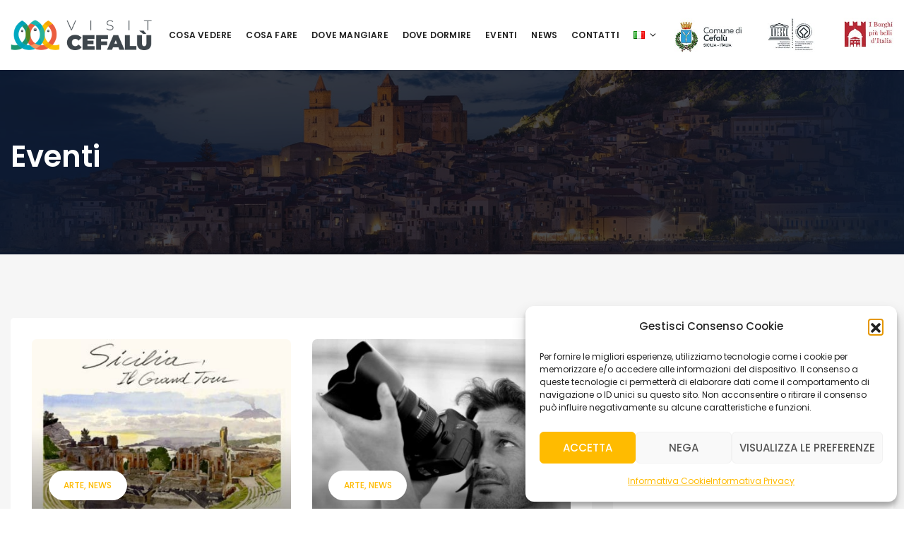

--- FILE ---
content_type: text/html; charset=utf-8
request_url: https://www.google.com/recaptcha/api2/anchor?ar=1&k=6LdvKx0oAAAAAK4bkVMSlVB8dUmQJS7vwgXvcvf-&co=aHR0cHM6Ly93d3cudmlzaXRjZWZhbHUuY29tOjQ0Mw..&hl=en&v=PoyoqOPhxBO7pBk68S4YbpHZ&size=invisible&anchor-ms=20000&execute-ms=30000&cb=clyz26rg7dr3
body_size: 48688
content:
<!DOCTYPE HTML><html dir="ltr" lang="en"><head><meta http-equiv="Content-Type" content="text/html; charset=UTF-8">
<meta http-equiv="X-UA-Compatible" content="IE=edge">
<title>reCAPTCHA</title>
<style type="text/css">
/* cyrillic-ext */
@font-face {
  font-family: 'Roboto';
  font-style: normal;
  font-weight: 400;
  font-stretch: 100%;
  src: url(//fonts.gstatic.com/s/roboto/v48/KFO7CnqEu92Fr1ME7kSn66aGLdTylUAMa3GUBHMdazTgWw.woff2) format('woff2');
  unicode-range: U+0460-052F, U+1C80-1C8A, U+20B4, U+2DE0-2DFF, U+A640-A69F, U+FE2E-FE2F;
}
/* cyrillic */
@font-face {
  font-family: 'Roboto';
  font-style: normal;
  font-weight: 400;
  font-stretch: 100%;
  src: url(//fonts.gstatic.com/s/roboto/v48/KFO7CnqEu92Fr1ME7kSn66aGLdTylUAMa3iUBHMdazTgWw.woff2) format('woff2');
  unicode-range: U+0301, U+0400-045F, U+0490-0491, U+04B0-04B1, U+2116;
}
/* greek-ext */
@font-face {
  font-family: 'Roboto';
  font-style: normal;
  font-weight: 400;
  font-stretch: 100%;
  src: url(//fonts.gstatic.com/s/roboto/v48/KFO7CnqEu92Fr1ME7kSn66aGLdTylUAMa3CUBHMdazTgWw.woff2) format('woff2');
  unicode-range: U+1F00-1FFF;
}
/* greek */
@font-face {
  font-family: 'Roboto';
  font-style: normal;
  font-weight: 400;
  font-stretch: 100%;
  src: url(//fonts.gstatic.com/s/roboto/v48/KFO7CnqEu92Fr1ME7kSn66aGLdTylUAMa3-UBHMdazTgWw.woff2) format('woff2');
  unicode-range: U+0370-0377, U+037A-037F, U+0384-038A, U+038C, U+038E-03A1, U+03A3-03FF;
}
/* math */
@font-face {
  font-family: 'Roboto';
  font-style: normal;
  font-weight: 400;
  font-stretch: 100%;
  src: url(//fonts.gstatic.com/s/roboto/v48/KFO7CnqEu92Fr1ME7kSn66aGLdTylUAMawCUBHMdazTgWw.woff2) format('woff2');
  unicode-range: U+0302-0303, U+0305, U+0307-0308, U+0310, U+0312, U+0315, U+031A, U+0326-0327, U+032C, U+032F-0330, U+0332-0333, U+0338, U+033A, U+0346, U+034D, U+0391-03A1, U+03A3-03A9, U+03B1-03C9, U+03D1, U+03D5-03D6, U+03F0-03F1, U+03F4-03F5, U+2016-2017, U+2034-2038, U+203C, U+2040, U+2043, U+2047, U+2050, U+2057, U+205F, U+2070-2071, U+2074-208E, U+2090-209C, U+20D0-20DC, U+20E1, U+20E5-20EF, U+2100-2112, U+2114-2115, U+2117-2121, U+2123-214F, U+2190, U+2192, U+2194-21AE, U+21B0-21E5, U+21F1-21F2, U+21F4-2211, U+2213-2214, U+2216-22FF, U+2308-230B, U+2310, U+2319, U+231C-2321, U+2336-237A, U+237C, U+2395, U+239B-23B7, U+23D0, U+23DC-23E1, U+2474-2475, U+25AF, U+25B3, U+25B7, U+25BD, U+25C1, U+25CA, U+25CC, U+25FB, U+266D-266F, U+27C0-27FF, U+2900-2AFF, U+2B0E-2B11, U+2B30-2B4C, U+2BFE, U+3030, U+FF5B, U+FF5D, U+1D400-1D7FF, U+1EE00-1EEFF;
}
/* symbols */
@font-face {
  font-family: 'Roboto';
  font-style: normal;
  font-weight: 400;
  font-stretch: 100%;
  src: url(//fonts.gstatic.com/s/roboto/v48/KFO7CnqEu92Fr1ME7kSn66aGLdTylUAMaxKUBHMdazTgWw.woff2) format('woff2');
  unicode-range: U+0001-000C, U+000E-001F, U+007F-009F, U+20DD-20E0, U+20E2-20E4, U+2150-218F, U+2190, U+2192, U+2194-2199, U+21AF, U+21E6-21F0, U+21F3, U+2218-2219, U+2299, U+22C4-22C6, U+2300-243F, U+2440-244A, U+2460-24FF, U+25A0-27BF, U+2800-28FF, U+2921-2922, U+2981, U+29BF, U+29EB, U+2B00-2BFF, U+4DC0-4DFF, U+FFF9-FFFB, U+10140-1018E, U+10190-1019C, U+101A0, U+101D0-101FD, U+102E0-102FB, U+10E60-10E7E, U+1D2C0-1D2D3, U+1D2E0-1D37F, U+1F000-1F0FF, U+1F100-1F1AD, U+1F1E6-1F1FF, U+1F30D-1F30F, U+1F315, U+1F31C, U+1F31E, U+1F320-1F32C, U+1F336, U+1F378, U+1F37D, U+1F382, U+1F393-1F39F, U+1F3A7-1F3A8, U+1F3AC-1F3AF, U+1F3C2, U+1F3C4-1F3C6, U+1F3CA-1F3CE, U+1F3D4-1F3E0, U+1F3ED, U+1F3F1-1F3F3, U+1F3F5-1F3F7, U+1F408, U+1F415, U+1F41F, U+1F426, U+1F43F, U+1F441-1F442, U+1F444, U+1F446-1F449, U+1F44C-1F44E, U+1F453, U+1F46A, U+1F47D, U+1F4A3, U+1F4B0, U+1F4B3, U+1F4B9, U+1F4BB, U+1F4BF, U+1F4C8-1F4CB, U+1F4D6, U+1F4DA, U+1F4DF, U+1F4E3-1F4E6, U+1F4EA-1F4ED, U+1F4F7, U+1F4F9-1F4FB, U+1F4FD-1F4FE, U+1F503, U+1F507-1F50B, U+1F50D, U+1F512-1F513, U+1F53E-1F54A, U+1F54F-1F5FA, U+1F610, U+1F650-1F67F, U+1F687, U+1F68D, U+1F691, U+1F694, U+1F698, U+1F6AD, U+1F6B2, U+1F6B9-1F6BA, U+1F6BC, U+1F6C6-1F6CF, U+1F6D3-1F6D7, U+1F6E0-1F6EA, U+1F6F0-1F6F3, U+1F6F7-1F6FC, U+1F700-1F7FF, U+1F800-1F80B, U+1F810-1F847, U+1F850-1F859, U+1F860-1F887, U+1F890-1F8AD, U+1F8B0-1F8BB, U+1F8C0-1F8C1, U+1F900-1F90B, U+1F93B, U+1F946, U+1F984, U+1F996, U+1F9E9, U+1FA00-1FA6F, U+1FA70-1FA7C, U+1FA80-1FA89, U+1FA8F-1FAC6, U+1FACE-1FADC, U+1FADF-1FAE9, U+1FAF0-1FAF8, U+1FB00-1FBFF;
}
/* vietnamese */
@font-face {
  font-family: 'Roboto';
  font-style: normal;
  font-weight: 400;
  font-stretch: 100%;
  src: url(//fonts.gstatic.com/s/roboto/v48/KFO7CnqEu92Fr1ME7kSn66aGLdTylUAMa3OUBHMdazTgWw.woff2) format('woff2');
  unicode-range: U+0102-0103, U+0110-0111, U+0128-0129, U+0168-0169, U+01A0-01A1, U+01AF-01B0, U+0300-0301, U+0303-0304, U+0308-0309, U+0323, U+0329, U+1EA0-1EF9, U+20AB;
}
/* latin-ext */
@font-face {
  font-family: 'Roboto';
  font-style: normal;
  font-weight: 400;
  font-stretch: 100%;
  src: url(//fonts.gstatic.com/s/roboto/v48/KFO7CnqEu92Fr1ME7kSn66aGLdTylUAMa3KUBHMdazTgWw.woff2) format('woff2');
  unicode-range: U+0100-02BA, U+02BD-02C5, U+02C7-02CC, U+02CE-02D7, U+02DD-02FF, U+0304, U+0308, U+0329, U+1D00-1DBF, U+1E00-1E9F, U+1EF2-1EFF, U+2020, U+20A0-20AB, U+20AD-20C0, U+2113, U+2C60-2C7F, U+A720-A7FF;
}
/* latin */
@font-face {
  font-family: 'Roboto';
  font-style: normal;
  font-weight: 400;
  font-stretch: 100%;
  src: url(//fonts.gstatic.com/s/roboto/v48/KFO7CnqEu92Fr1ME7kSn66aGLdTylUAMa3yUBHMdazQ.woff2) format('woff2');
  unicode-range: U+0000-00FF, U+0131, U+0152-0153, U+02BB-02BC, U+02C6, U+02DA, U+02DC, U+0304, U+0308, U+0329, U+2000-206F, U+20AC, U+2122, U+2191, U+2193, U+2212, U+2215, U+FEFF, U+FFFD;
}
/* cyrillic-ext */
@font-face {
  font-family: 'Roboto';
  font-style: normal;
  font-weight: 500;
  font-stretch: 100%;
  src: url(//fonts.gstatic.com/s/roboto/v48/KFO7CnqEu92Fr1ME7kSn66aGLdTylUAMa3GUBHMdazTgWw.woff2) format('woff2');
  unicode-range: U+0460-052F, U+1C80-1C8A, U+20B4, U+2DE0-2DFF, U+A640-A69F, U+FE2E-FE2F;
}
/* cyrillic */
@font-face {
  font-family: 'Roboto';
  font-style: normal;
  font-weight: 500;
  font-stretch: 100%;
  src: url(//fonts.gstatic.com/s/roboto/v48/KFO7CnqEu92Fr1ME7kSn66aGLdTylUAMa3iUBHMdazTgWw.woff2) format('woff2');
  unicode-range: U+0301, U+0400-045F, U+0490-0491, U+04B0-04B1, U+2116;
}
/* greek-ext */
@font-face {
  font-family: 'Roboto';
  font-style: normal;
  font-weight: 500;
  font-stretch: 100%;
  src: url(//fonts.gstatic.com/s/roboto/v48/KFO7CnqEu92Fr1ME7kSn66aGLdTylUAMa3CUBHMdazTgWw.woff2) format('woff2');
  unicode-range: U+1F00-1FFF;
}
/* greek */
@font-face {
  font-family: 'Roboto';
  font-style: normal;
  font-weight: 500;
  font-stretch: 100%;
  src: url(//fonts.gstatic.com/s/roboto/v48/KFO7CnqEu92Fr1ME7kSn66aGLdTylUAMa3-UBHMdazTgWw.woff2) format('woff2');
  unicode-range: U+0370-0377, U+037A-037F, U+0384-038A, U+038C, U+038E-03A1, U+03A3-03FF;
}
/* math */
@font-face {
  font-family: 'Roboto';
  font-style: normal;
  font-weight: 500;
  font-stretch: 100%;
  src: url(//fonts.gstatic.com/s/roboto/v48/KFO7CnqEu92Fr1ME7kSn66aGLdTylUAMawCUBHMdazTgWw.woff2) format('woff2');
  unicode-range: U+0302-0303, U+0305, U+0307-0308, U+0310, U+0312, U+0315, U+031A, U+0326-0327, U+032C, U+032F-0330, U+0332-0333, U+0338, U+033A, U+0346, U+034D, U+0391-03A1, U+03A3-03A9, U+03B1-03C9, U+03D1, U+03D5-03D6, U+03F0-03F1, U+03F4-03F5, U+2016-2017, U+2034-2038, U+203C, U+2040, U+2043, U+2047, U+2050, U+2057, U+205F, U+2070-2071, U+2074-208E, U+2090-209C, U+20D0-20DC, U+20E1, U+20E5-20EF, U+2100-2112, U+2114-2115, U+2117-2121, U+2123-214F, U+2190, U+2192, U+2194-21AE, U+21B0-21E5, U+21F1-21F2, U+21F4-2211, U+2213-2214, U+2216-22FF, U+2308-230B, U+2310, U+2319, U+231C-2321, U+2336-237A, U+237C, U+2395, U+239B-23B7, U+23D0, U+23DC-23E1, U+2474-2475, U+25AF, U+25B3, U+25B7, U+25BD, U+25C1, U+25CA, U+25CC, U+25FB, U+266D-266F, U+27C0-27FF, U+2900-2AFF, U+2B0E-2B11, U+2B30-2B4C, U+2BFE, U+3030, U+FF5B, U+FF5D, U+1D400-1D7FF, U+1EE00-1EEFF;
}
/* symbols */
@font-face {
  font-family: 'Roboto';
  font-style: normal;
  font-weight: 500;
  font-stretch: 100%;
  src: url(//fonts.gstatic.com/s/roboto/v48/KFO7CnqEu92Fr1ME7kSn66aGLdTylUAMaxKUBHMdazTgWw.woff2) format('woff2');
  unicode-range: U+0001-000C, U+000E-001F, U+007F-009F, U+20DD-20E0, U+20E2-20E4, U+2150-218F, U+2190, U+2192, U+2194-2199, U+21AF, U+21E6-21F0, U+21F3, U+2218-2219, U+2299, U+22C4-22C6, U+2300-243F, U+2440-244A, U+2460-24FF, U+25A0-27BF, U+2800-28FF, U+2921-2922, U+2981, U+29BF, U+29EB, U+2B00-2BFF, U+4DC0-4DFF, U+FFF9-FFFB, U+10140-1018E, U+10190-1019C, U+101A0, U+101D0-101FD, U+102E0-102FB, U+10E60-10E7E, U+1D2C0-1D2D3, U+1D2E0-1D37F, U+1F000-1F0FF, U+1F100-1F1AD, U+1F1E6-1F1FF, U+1F30D-1F30F, U+1F315, U+1F31C, U+1F31E, U+1F320-1F32C, U+1F336, U+1F378, U+1F37D, U+1F382, U+1F393-1F39F, U+1F3A7-1F3A8, U+1F3AC-1F3AF, U+1F3C2, U+1F3C4-1F3C6, U+1F3CA-1F3CE, U+1F3D4-1F3E0, U+1F3ED, U+1F3F1-1F3F3, U+1F3F5-1F3F7, U+1F408, U+1F415, U+1F41F, U+1F426, U+1F43F, U+1F441-1F442, U+1F444, U+1F446-1F449, U+1F44C-1F44E, U+1F453, U+1F46A, U+1F47D, U+1F4A3, U+1F4B0, U+1F4B3, U+1F4B9, U+1F4BB, U+1F4BF, U+1F4C8-1F4CB, U+1F4D6, U+1F4DA, U+1F4DF, U+1F4E3-1F4E6, U+1F4EA-1F4ED, U+1F4F7, U+1F4F9-1F4FB, U+1F4FD-1F4FE, U+1F503, U+1F507-1F50B, U+1F50D, U+1F512-1F513, U+1F53E-1F54A, U+1F54F-1F5FA, U+1F610, U+1F650-1F67F, U+1F687, U+1F68D, U+1F691, U+1F694, U+1F698, U+1F6AD, U+1F6B2, U+1F6B9-1F6BA, U+1F6BC, U+1F6C6-1F6CF, U+1F6D3-1F6D7, U+1F6E0-1F6EA, U+1F6F0-1F6F3, U+1F6F7-1F6FC, U+1F700-1F7FF, U+1F800-1F80B, U+1F810-1F847, U+1F850-1F859, U+1F860-1F887, U+1F890-1F8AD, U+1F8B0-1F8BB, U+1F8C0-1F8C1, U+1F900-1F90B, U+1F93B, U+1F946, U+1F984, U+1F996, U+1F9E9, U+1FA00-1FA6F, U+1FA70-1FA7C, U+1FA80-1FA89, U+1FA8F-1FAC6, U+1FACE-1FADC, U+1FADF-1FAE9, U+1FAF0-1FAF8, U+1FB00-1FBFF;
}
/* vietnamese */
@font-face {
  font-family: 'Roboto';
  font-style: normal;
  font-weight: 500;
  font-stretch: 100%;
  src: url(//fonts.gstatic.com/s/roboto/v48/KFO7CnqEu92Fr1ME7kSn66aGLdTylUAMa3OUBHMdazTgWw.woff2) format('woff2');
  unicode-range: U+0102-0103, U+0110-0111, U+0128-0129, U+0168-0169, U+01A0-01A1, U+01AF-01B0, U+0300-0301, U+0303-0304, U+0308-0309, U+0323, U+0329, U+1EA0-1EF9, U+20AB;
}
/* latin-ext */
@font-face {
  font-family: 'Roboto';
  font-style: normal;
  font-weight: 500;
  font-stretch: 100%;
  src: url(//fonts.gstatic.com/s/roboto/v48/KFO7CnqEu92Fr1ME7kSn66aGLdTylUAMa3KUBHMdazTgWw.woff2) format('woff2');
  unicode-range: U+0100-02BA, U+02BD-02C5, U+02C7-02CC, U+02CE-02D7, U+02DD-02FF, U+0304, U+0308, U+0329, U+1D00-1DBF, U+1E00-1E9F, U+1EF2-1EFF, U+2020, U+20A0-20AB, U+20AD-20C0, U+2113, U+2C60-2C7F, U+A720-A7FF;
}
/* latin */
@font-face {
  font-family: 'Roboto';
  font-style: normal;
  font-weight: 500;
  font-stretch: 100%;
  src: url(//fonts.gstatic.com/s/roboto/v48/KFO7CnqEu92Fr1ME7kSn66aGLdTylUAMa3yUBHMdazQ.woff2) format('woff2');
  unicode-range: U+0000-00FF, U+0131, U+0152-0153, U+02BB-02BC, U+02C6, U+02DA, U+02DC, U+0304, U+0308, U+0329, U+2000-206F, U+20AC, U+2122, U+2191, U+2193, U+2212, U+2215, U+FEFF, U+FFFD;
}
/* cyrillic-ext */
@font-face {
  font-family: 'Roboto';
  font-style: normal;
  font-weight: 900;
  font-stretch: 100%;
  src: url(//fonts.gstatic.com/s/roboto/v48/KFO7CnqEu92Fr1ME7kSn66aGLdTylUAMa3GUBHMdazTgWw.woff2) format('woff2');
  unicode-range: U+0460-052F, U+1C80-1C8A, U+20B4, U+2DE0-2DFF, U+A640-A69F, U+FE2E-FE2F;
}
/* cyrillic */
@font-face {
  font-family: 'Roboto';
  font-style: normal;
  font-weight: 900;
  font-stretch: 100%;
  src: url(//fonts.gstatic.com/s/roboto/v48/KFO7CnqEu92Fr1ME7kSn66aGLdTylUAMa3iUBHMdazTgWw.woff2) format('woff2');
  unicode-range: U+0301, U+0400-045F, U+0490-0491, U+04B0-04B1, U+2116;
}
/* greek-ext */
@font-face {
  font-family: 'Roboto';
  font-style: normal;
  font-weight: 900;
  font-stretch: 100%;
  src: url(//fonts.gstatic.com/s/roboto/v48/KFO7CnqEu92Fr1ME7kSn66aGLdTylUAMa3CUBHMdazTgWw.woff2) format('woff2');
  unicode-range: U+1F00-1FFF;
}
/* greek */
@font-face {
  font-family: 'Roboto';
  font-style: normal;
  font-weight: 900;
  font-stretch: 100%;
  src: url(//fonts.gstatic.com/s/roboto/v48/KFO7CnqEu92Fr1ME7kSn66aGLdTylUAMa3-UBHMdazTgWw.woff2) format('woff2');
  unicode-range: U+0370-0377, U+037A-037F, U+0384-038A, U+038C, U+038E-03A1, U+03A3-03FF;
}
/* math */
@font-face {
  font-family: 'Roboto';
  font-style: normal;
  font-weight: 900;
  font-stretch: 100%;
  src: url(//fonts.gstatic.com/s/roboto/v48/KFO7CnqEu92Fr1ME7kSn66aGLdTylUAMawCUBHMdazTgWw.woff2) format('woff2');
  unicode-range: U+0302-0303, U+0305, U+0307-0308, U+0310, U+0312, U+0315, U+031A, U+0326-0327, U+032C, U+032F-0330, U+0332-0333, U+0338, U+033A, U+0346, U+034D, U+0391-03A1, U+03A3-03A9, U+03B1-03C9, U+03D1, U+03D5-03D6, U+03F0-03F1, U+03F4-03F5, U+2016-2017, U+2034-2038, U+203C, U+2040, U+2043, U+2047, U+2050, U+2057, U+205F, U+2070-2071, U+2074-208E, U+2090-209C, U+20D0-20DC, U+20E1, U+20E5-20EF, U+2100-2112, U+2114-2115, U+2117-2121, U+2123-214F, U+2190, U+2192, U+2194-21AE, U+21B0-21E5, U+21F1-21F2, U+21F4-2211, U+2213-2214, U+2216-22FF, U+2308-230B, U+2310, U+2319, U+231C-2321, U+2336-237A, U+237C, U+2395, U+239B-23B7, U+23D0, U+23DC-23E1, U+2474-2475, U+25AF, U+25B3, U+25B7, U+25BD, U+25C1, U+25CA, U+25CC, U+25FB, U+266D-266F, U+27C0-27FF, U+2900-2AFF, U+2B0E-2B11, U+2B30-2B4C, U+2BFE, U+3030, U+FF5B, U+FF5D, U+1D400-1D7FF, U+1EE00-1EEFF;
}
/* symbols */
@font-face {
  font-family: 'Roboto';
  font-style: normal;
  font-weight: 900;
  font-stretch: 100%;
  src: url(//fonts.gstatic.com/s/roboto/v48/KFO7CnqEu92Fr1ME7kSn66aGLdTylUAMaxKUBHMdazTgWw.woff2) format('woff2');
  unicode-range: U+0001-000C, U+000E-001F, U+007F-009F, U+20DD-20E0, U+20E2-20E4, U+2150-218F, U+2190, U+2192, U+2194-2199, U+21AF, U+21E6-21F0, U+21F3, U+2218-2219, U+2299, U+22C4-22C6, U+2300-243F, U+2440-244A, U+2460-24FF, U+25A0-27BF, U+2800-28FF, U+2921-2922, U+2981, U+29BF, U+29EB, U+2B00-2BFF, U+4DC0-4DFF, U+FFF9-FFFB, U+10140-1018E, U+10190-1019C, U+101A0, U+101D0-101FD, U+102E0-102FB, U+10E60-10E7E, U+1D2C0-1D2D3, U+1D2E0-1D37F, U+1F000-1F0FF, U+1F100-1F1AD, U+1F1E6-1F1FF, U+1F30D-1F30F, U+1F315, U+1F31C, U+1F31E, U+1F320-1F32C, U+1F336, U+1F378, U+1F37D, U+1F382, U+1F393-1F39F, U+1F3A7-1F3A8, U+1F3AC-1F3AF, U+1F3C2, U+1F3C4-1F3C6, U+1F3CA-1F3CE, U+1F3D4-1F3E0, U+1F3ED, U+1F3F1-1F3F3, U+1F3F5-1F3F7, U+1F408, U+1F415, U+1F41F, U+1F426, U+1F43F, U+1F441-1F442, U+1F444, U+1F446-1F449, U+1F44C-1F44E, U+1F453, U+1F46A, U+1F47D, U+1F4A3, U+1F4B0, U+1F4B3, U+1F4B9, U+1F4BB, U+1F4BF, U+1F4C8-1F4CB, U+1F4D6, U+1F4DA, U+1F4DF, U+1F4E3-1F4E6, U+1F4EA-1F4ED, U+1F4F7, U+1F4F9-1F4FB, U+1F4FD-1F4FE, U+1F503, U+1F507-1F50B, U+1F50D, U+1F512-1F513, U+1F53E-1F54A, U+1F54F-1F5FA, U+1F610, U+1F650-1F67F, U+1F687, U+1F68D, U+1F691, U+1F694, U+1F698, U+1F6AD, U+1F6B2, U+1F6B9-1F6BA, U+1F6BC, U+1F6C6-1F6CF, U+1F6D3-1F6D7, U+1F6E0-1F6EA, U+1F6F0-1F6F3, U+1F6F7-1F6FC, U+1F700-1F7FF, U+1F800-1F80B, U+1F810-1F847, U+1F850-1F859, U+1F860-1F887, U+1F890-1F8AD, U+1F8B0-1F8BB, U+1F8C0-1F8C1, U+1F900-1F90B, U+1F93B, U+1F946, U+1F984, U+1F996, U+1F9E9, U+1FA00-1FA6F, U+1FA70-1FA7C, U+1FA80-1FA89, U+1FA8F-1FAC6, U+1FACE-1FADC, U+1FADF-1FAE9, U+1FAF0-1FAF8, U+1FB00-1FBFF;
}
/* vietnamese */
@font-face {
  font-family: 'Roboto';
  font-style: normal;
  font-weight: 900;
  font-stretch: 100%;
  src: url(//fonts.gstatic.com/s/roboto/v48/KFO7CnqEu92Fr1ME7kSn66aGLdTylUAMa3OUBHMdazTgWw.woff2) format('woff2');
  unicode-range: U+0102-0103, U+0110-0111, U+0128-0129, U+0168-0169, U+01A0-01A1, U+01AF-01B0, U+0300-0301, U+0303-0304, U+0308-0309, U+0323, U+0329, U+1EA0-1EF9, U+20AB;
}
/* latin-ext */
@font-face {
  font-family: 'Roboto';
  font-style: normal;
  font-weight: 900;
  font-stretch: 100%;
  src: url(//fonts.gstatic.com/s/roboto/v48/KFO7CnqEu92Fr1ME7kSn66aGLdTylUAMa3KUBHMdazTgWw.woff2) format('woff2');
  unicode-range: U+0100-02BA, U+02BD-02C5, U+02C7-02CC, U+02CE-02D7, U+02DD-02FF, U+0304, U+0308, U+0329, U+1D00-1DBF, U+1E00-1E9F, U+1EF2-1EFF, U+2020, U+20A0-20AB, U+20AD-20C0, U+2113, U+2C60-2C7F, U+A720-A7FF;
}
/* latin */
@font-face {
  font-family: 'Roboto';
  font-style: normal;
  font-weight: 900;
  font-stretch: 100%;
  src: url(//fonts.gstatic.com/s/roboto/v48/KFO7CnqEu92Fr1ME7kSn66aGLdTylUAMa3yUBHMdazQ.woff2) format('woff2');
  unicode-range: U+0000-00FF, U+0131, U+0152-0153, U+02BB-02BC, U+02C6, U+02DA, U+02DC, U+0304, U+0308, U+0329, U+2000-206F, U+20AC, U+2122, U+2191, U+2193, U+2212, U+2215, U+FEFF, U+FFFD;
}

</style>
<link rel="stylesheet" type="text/css" href="https://www.gstatic.com/recaptcha/releases/PoyoqOPhxBO7pBk68S4YbpHZ/styles__ltr.css">
<script nonce="6FCQF5ohPDOpgf7q1Dh5Lw" type="text/javascript">window['__recaptcha_api'] = 'https://www.google.com/recaptcha/api2/';</script>
<script type="text/javascript" src="https://www.gstatic.com/recaptcha/releases/PoyoqOPhxBO7pBk68S4YbpHZ/recaptcha__en.js" nonce="6FCQF5ohPDOpgf7q1Dh5Lw">
      
    </script></head>
<body><div id="rc-anchor-alert" class="rc-anchor-alert"></div>
<input type="hidden" id="recaptcha-token" value="[base64]">
<script type="text/javascript" nonce="6FCQF5ohPDOpgf7q1Dh5Lw">
      recaptcha.anchor.Main.init("[\x22ainput\x22,[\x22bgdata\x22,\x22\x22,\[base64]/[base64]/[base64]/[base64]/[base64]/UltsKytdPUU6KEU8MjA0OD9SW2wrK109RT4+NnwxOTI6KChFJjY0NTEyKT09NTUyOTYmJk0rMTxjLmxlbmd0aCYmKGMuY2hhckNvZGVBdChNKzEpJjY0NTEyKT09NTYzMjA/[base64]/[base64]/[base64]/[base64]/[base64]/[base64]/[base64]\x22,\[base64]\\u003d\\u003d\x22,\x22KMOxPUDDiyFSw4MEworDusKPC0rCnHBKMMOBwqDDjMOhXcO+w4/CtknDox8VT8KEVBttU8Kzc8Kkwp4nw5EzwpPCp8KNw6LClFUiw5zCkllxVMOowocSE8KsNUAzTsOEw47Dl8Okw67CqWLCkMKOwr3Dp1DDnlPDsBHDncKOPEXDqhjCjwHDuDd/wr19wp92wrDDpz0HwqjCgUFPw7vDiBTCk0fCoSDDpMKSw6UPw7jDosKCBAzCrnzDpQdKMVLDuMORwo/CvsOgF8K7w6cnwpbDpC43w5HCg2lDbMKFw5fCmMKqP8KwwoI+wqDDqsO/SMKWwpnCvD/CpMOBIXZ+IRV9w7jCgQXCgsKAwq5ow43CqsKxwqPCt8KRw6E1KgQUwowGwptjGAo3e8KyI3TCpwlZdMONwrgZw6dVwpvCtw7CoMKiMGfDpcKTwrBGw580DsOLwqfCoXZ+McKMwqJ5RmfCpCtcw5/Dtw7DjsKbCcKxGsKaF8Ozw4Iiwo3Cg8OEOMOewoTCmMOXWkI3woYowq/DrcOBRcO7wrV5wpXDlsKOwqUsanXCjMKEQ8OYCsO+ZllDw7V4X201wr7DmcK7wqhEfMK4DMOlAMK1wrDDsU7CiTJxw6bDqsO8w5rDizvCjmUTw5UmeFzCtyNPRsOdw5hiw5/Dh8KeRAgCCMOtC8OywprDr8KEw5fCocOFOT7DkMOEbsKXw6TDvQLCuMKhMnBKwo8ywojDucKsw5g/[base64]/NsOkeFQ2wq7CqkoTw4wewrEmwovCqCLDusKKCsKvw784VDI3AcORS8KMIHTCpHFjw7MURWtzw7zCi8KUflDChGjCp8KQO07DpMO9URViE8Ksw5fCnDRgw7LDnsKLw4/CnE8lZMOCfx0lch0Jw4Ivc1Z6YMKyw49qPWhua1nDhcKtw5fCl8K4w6tffQguwqzCuDrCliPDh8OLwqwzLMOlEXlnw51QNMKdwpguOMOKw40uwrvDo0zCksOrOcOCX8KgNsKSccK4V8OiwrwQNRLDg1LDlBgCwpRrwpI3GX4kHMK5FcORGcO0ZsO8ZsOswoPCgV/[base64]/wrLDsAYdLRHDl0UxwoDDpGrCtcKWw5gcbMK/wqZ/[base64]/[base64]/DrwXChEE5XcK8U8KPdn/[base64]/wqcbHsKLZsKbbMKiAnrDmxjDlMOvPE3DjMKFDmgScMKaBD1pacOaMg/DrsKTw4k4w67CpMKewpMJwpgjwqTDj33DoEbCpsKoL8KEMz3CsMKUMUPCvsKZOMOjw4Mbw4VIXEI/[base64]/AW/DqUnDgzkwAcK8dsKkCQkew7PDuQ5JfMOWw7l3wq4OwqFrwrcxwr3DmMOpVsKDa8O9V1QRwolMw6c3wqfDjUoARCjDjlA6DG5KwqJ/ND1zwrhYTl7Du8KTM1kxNW5twqDCnwUVIMKsw6xVw5zCkMOwPARDwp7DjCdfw5AUOA3CtmJiCMOBw74tw47Cr8ONfMOMOA/Dhy5awpnCssKpbX4Zw6HCi3AFw6TDjlzDpcK6woQLAcKtwqBFTcOGKgjDoRFPwpVpw50Mw7LClzjDucOuPU3DjmnCmCLDtzrCmkpxwpQAd2vCj2PDu1QuDsKiw7bDsMKbKyLCuVJcw7bCisO/wrUEbmrDqsKVGcKXMsOAw7BuMADDqsK2RBPCucKgGQkbEMOtw7DCrC7Cv8Kxw7nCsSHCtToOw6HDlsKIb8OAw7LCvsO/w4bCtV3DqFYEP8OHSWnClkXDkUYvPcKzEhwow7MQNDZkJcOVwpLCqMK0ZcKswo/[base64]/L8Ovd8Olw4jDj8OXGDfCrFjDmcOJw7/[base64]/ChT/DmsOEw5nCt8Onw6HDqBrDigYtw7nCpDDDsm8hw4HCucKCd8K3w53CicOpw4EzwpRyw5fCpUwjw4hawpNRfsKUwrvDhsOgKsKewqzCkAvCncK9wpLCisKTbXDCp8KYw7kEwoRjw78/w70bw5XDh2zCscKBw6zDgsKLw4DDusOfw4lRwqPCjgXDvHU+wrHDrSHCjsOiAAdNejnDoVDCmllRW39cwp/CqMK3w73CqcK0IsOfWxp0w5lmwoJBw7TDqsOaw4ZQDsKgdlY/[base64]/CvcOrXibDg2jChw18wqEswpxNOiYOwoLDgMKvAl94JcOnw4AgclZ7wpwRR2rChmJSB8OGw5YFwpNjC8OaUsKiVh4Tw5bCvAdRLjA6RMOcw7QccsKaw6fCu1F7wr7CjMO/wo8Xw4liwprChcK7wpnDjsKZGHHDoMKiwoVYwqZ4wqh/w7APXsKZUcKxw6c/w7Q0Yi3CgXvCssKPRMOYaBMgwpQZesOFcBnCqmMdWMK6IcKNdsOSecO+w6LCqcOew4fCrMK6fMOqfcOTw4XCmXEUwo3Dt23DgsKeS3TColU8NcOwecOFwojCvSNVdcOzdMO1wqASFsO6T0M2Yx/DlDYzwqTDi8KYw4ZawqIkPGZBBxrCm0jDvsKew4M/[base64]/Dv8OSw6hwwozCtl5wwo5aDcOrwqTDkMOfF0TDpMKqwq88RcO/V8OWwrXDqTfDjAoKwq/[base64]/[base64]/DknZGKDB4w43CosOwJAgqw5nCoMOywpzCpsODAjXCusKab13DsGnDmnbDqsK9w67ClgkpwoMxV05dQsK3fEnDt1x7AFTDusK6wrXDvMKEJTbDnMORw6A7B8K4wqXDi8K/[base64]/ChjFew6LCs8Kcw5rCq3LDhgbChcOZOMKDPWJ+MMKdw63Dt8Kawr0Rw4vDpMOaXsOPw6lIwqAfaT3DocKtw48jdyZxwpB6FBvCuQLDvhzChjVvw71XesKvwqHDmjpVwr5mFS7DsGDCt8KRAAtXwqIRRsKNw5I2VsK1wpEWE0vCpRfDqjR7w6rDr8KIw6Z/w4FJcVjDgcO3w6PCrhZywrPDjQPDj8KqfSQHw64oNMOkw5EuKMOMMMO2fcO6wpLDpMK8w7c/Y8K9w58ZVEbCkTFQH0/DoFp4X8KNQ8OqYyRow513wpbCtMOGRsO0w5LDmMOzYcOsfcOYXsKiwqvDsETDugQtWQsuwr/CmMK/N8KHw5fCmsKlFhQaR3NRPcOab23DgMO8CFrCh3YPWcKdwrrDiMOdw6NpWcO3DMKAwq0bw64FSQHCiMOPw5bCpsKccAgDw5g0w7jCusKeYMKGIMO0ScKvZsKUIVorwqQ/dSc3LhrDiUVDw77Dggtkw7hlOihUU8KdWsKsw6VyD8KuEkJhwrUHMsOJw4czNcOww70SwpwZBnDCtMO5w7xmGcKCw5hJc8OWQyjCvUjChW7ClCbCsQ/CkjlHQsOhVcOIwpwEOzRvHMK2wpDCjzRxc8KCw7lnJcOtasODwoB3w6A6wqoBwprDi0rCq8KgOcKyDcKrADHDrsO2wqJ5OknDgVJDw4hHwojDvywvw5Y+aXNsVR/CoSAdJMKNCsK0w7tySsOkw7zCrcOJwqkvISrCnMKIw4jDtcK3V8K6Lx9iFksTwrYbw5ciw6twwpDCvBvCrsK7w7crwoBWKMO/EzvClBlTwq7CgsOSwp7CrQ/Cjn4zccKwdcKFJMOjNMKuAEzCmDgDIxUJeGXDsBpZwpPCsMO1QsKkw5YET8OuE8KKCMK2e1BXYTR3NCjCsCYNwqcrw4TDgF1WXMKsw5TCpMO5G8Kswo0WLmcyHMOmwr/ClCzDuhjCkMOoSWV3wogrw4R3acK6WArCqMOpwq3ClAHCmRlhw7fDiRrDkg7CuEZ/[base64]/CqMKMwrrDkgp+NcKbwpXDpz8bQMOdw4rDhcKRw7/DjGTCoExBUMO2CsK2C8K9w5nDicOeEAlqw6fCh8OCfCIDasKZOgXDsmYuwqpZQ3dOeMOyUG/Dpm/CsMOYAMO9XyjDlwEmdcK6bcKFw43Cs1tJWsOMwoHCjsK3w7nDlSBew7x9E8ONw5AEBl7DswtxNEpcwpBIwpVGVMOub2RrYcKqLkLClAkoRMOXw703wqXCqsOCcsKvw4/Dn8Knw6xhFS3CtsKHwq/CoETCs3cIwoscw4JEw4HDpSjChMOmIcK1w4hbPsKpc8OgwotLAsKYw4NVw7PDnsKNw6jCtmrCj0lmVMO5w7lnODbDj8OKEcK4c8KaZSoQKHHCkMO5ViQAY8OXeMOjw4VyK2/[base64]/DpDLDkCciwoPCrsOhWMO4fsKFw5VxBcKVwowQwqHCjsKVcQY/SMOsIsKewpzDiHAaw4s0wrjCk0nDn3lHf8KFw4duwq0CBFrDusOfFGLDgX91dsKpT3jDvCfDqGLDo1QRIsKoFcO2w5DCp8Okwp7Dk8OqQcOYw5/DjUXCjG/DhSQmwrc4w7E+wpJmAMOXw4TDusOqEMKVw7XCq3PDvcKgWMKcw4/ClMOww5/CncOEw6VNwokbw55jTw/CkhTDkm8KSMOXZMKGfsKqw5HDlB89w5FWZ0rCqhkCwpUBABzDncK+wrjDpMKCwrDDgAxfw4XCocOICsOsw6JEw4wTKMKhw5hdEcKFwqLDi3HCvcKawozCnCISFMONwoRSHR3DnMKPImnDisO1MFlqWQjDoH/CkmpBw5QFfcKHcsONw5/CvcK3DA/[base64]/fXHDt8OOwrgLwpbCjV7DtWHDkcKAT8K1ajA+HMOWwqRQwprDpRrDqsODRcOECTfDi8K9fsKmwop8Xz5EE0VoGsO8fH/[base64]/DvsKXBXknwpJIw5ssZ8OLwq15d1/ChkR1w7kdXMOXdWvCjSfCgR/CtHJ3KsKLMMKtUcOlL8OZb8O8w5INPG5SEBTCnsOabh/DhcKYw4XDnhPCkMOlw692SwPDqzHDpVBlwoQ/ecKPY8O/wr9kdG0eV8OKwqpUJcK8XxvDmyvDhhQ8Sx8ZZcKmwokmd8K/wpVGwrdnw5XChFN7wqJCW1nDocOHcsO4LivDkzJNLWbDu3PChsOIS8ObbmIpfXXDucK4wrDDoTnCqjIawozChgvCmcK7w5PDs8OrNsOdw4nDqcKqbyE1PcK4w7HDuUBpw7rDo03DtcKaKl/[base64]/[base64]/LU7CisOsXMOOwo5kwqzCqsOawrnCscKbVBrCqgPDjsKNw7Eewo3CncKvImwqD3ZAwo7Co1ceJi/CgVBfwpbDrcK2wq8aDsOYw6xWwokAwpUXVDfCs8KowqhsZMKLwohyGMKdwqc/wp/[base64]/w6t3w6Y2I39ZwqvDqUrDmiI3wqtjwrVgG8OXw51ZNxjCnsKGUkkzw5/[base64]/[base64]/[base64]/[base64]/Col3Dt39jwqZmw4kHw4Nzw7TDrHvDkcOowqLCoMKbbnphw6HChx7CqMOSw7nCuinCgkwrUjhRw7/DqxnDty9+F8OfW8OZw5AyBcOrw4nCgcKzJsOnH1d/FQcCS8KhZMKZwrBeDEPCqcOswpUtBxIyw4ApDADCpUXDrFwCw6HDo8KYFAvCiyssW8KyEMO2w4TDiCVkw4Bvw6nCixwiJMO4wpPCncO3wqLDusO/wpdeO8O1wqslwqXCjTR8QWUFFMKJw5PDiMObwpnDmMOhBGgMX3hCIMKxwr5nw49kwo3DkMOUw6DCq2Nqw7powoTDrMOmw6DCjMKDCkwjw4w2Mx4ywp/Dnx55wrtWwoHDt8KfwpVlGn0dRsOgw4d7wrkKZztSZMO4w58SfXUmYxzDnG3CkDZBw4/[base64]/DsBTDtHkuw7TDhkrDo2vDmMOJDcKawqTDvAQQKmTCmWITC8KQe8OwVQQbH1/CoVQVawXCi2Z/wqFpwoLCmsOzRcOCwp7CgcO/[base64]/XMKrOMKow5tiYhfCgDdbH8KZT8OxJcKhwo0uJFvCnsOiEcKOw5nDo8KHwrYtIBdEw4fCl8KJPcOvwpEnR3PDljnCrsOFdcOLAFEqw6bDrMKpw6cbc8Ofwp9bMsOEwpBWecKGwpobX8OAOD8qwogZw7XDgMKKw5/CuMK0b8Oxwr/Cr2kLw7XCpXzCm8K+W8K1csKewokfVcKcAMKSwq41asOpwqTCq8K3S1w4w7V+DMOrwoNGw51Zwp/DkhzCvGPCpsKSw6DCvcKJwonCjCXCl8KTw6/CqsOndMKnfGsCemxCHGPDpwAPw57Cp0LChsOIRw4KVsKeUBLCpEfClGbDisOEEsKCfTrDlsKzaRrCuMOEOMOzVFjCp3TDjy7DlwlBXMK3w7Z6w4vCvsKdw5/CgFnChV9zQ1lKKDJ/bcKxATJUw6PDj8KLKg8VWcO2AQZkwpLDrsOOwpkyw5XDhl7DnSTCh8KrLWLDsngMPlEKAHgzw78Kw6rCiFrCpcO3wr3ChH4KwrzCglkPw7zCtCU7PTjCrjjCocKSw4Q0woTClsOew6TDvMK3wrJ9EQQQecKJIHUpw7XCvsOsMMOYesOSAMKVw5TCpC9/DsOgccOtwo5nw4LDriPDqRbCp8Kzw4XCmHRdOMKPIXJxLQTChsOVwqUrw5jCl8KsOFnCgCEmFMKSw5Nlw6I8wohlwpLDvsKbX1LDpMK7w6nCq07CjsKvXMOpwqkyw4nDpnPClMK4KsKCTAtHD8K/[base64]/DkyXClcKmw5wyQVHDuMKawrwjTsOGwo7CrMKWacONw4/CsRgow5DDqUFzLsOWwpDCgcOIGcKdMMKXw6pae8Kfw7h4ZMOEwp/ClDjCk8KqJVjCssKdGsO7GcO1w7vDkMOpVADDi8Orw4fCqcO2NsKew7TDosOkw7F6wpcaUjRHwphORHMIcBnDgXHDssO+MsKnXMOlwogeX8OJScKYw4Ayw77ClMKowq/CslHDg8OWDsKsPAlLezHCoMOWAMOmw4jDu8KQwrhUw57DuEk6KFzChCkdZ2cOPnQyw7E+C8ONwpZyUFjCjxTDtsKZwpNRw6FRHsKMcWHCsQowVsKXeiV0w7/ChcOuZ8K+d3oDw7VcTFvCiMOJRCDDijZAwpjDusKCw6YGw4TDnsKFfMO7dXjDjXPCiMKOw5fCsnkQwqjDjsOXwq/Dri09wqV4w5IHf8K8FcKAwofDsGlkw4gRwqTDrg4VwprDgMKSAy7DpMONJsOBAAAlIlbCmxZlwrnDn8ODVMOPw7rCksO5IDksw75owrwQcsObOcKLHywnf8OfSlwzw5EWCsO7w73Cll4wXsKUeMOnMMKBw5Y8wp5lwq7DpMKuwoXCrTsWGXDCqcKswpgYwqA+RQXClh/Dh8OvJj7DpsKxwrHCqMKZw6DDjx1QVU8uwpZfwpTDlMKwwpMEFsOHw5DDuQ9vwpnCjlrDswjDlMKlw5A0wqknYHFLwqlzRcKnwpwzaSbChT/CnUBBw6dAwo9UNEvDiB/[base64]/Co03CkX9VYm4NwrpjwrDCiFdcwqZrw6dqeSfCrMOeOsOFwo3DlGQweCdCGgTCpMO+w4fDkMKWw4RiZ8OjTWpowojDoiN7woPDjcO6D2rDlMKYwpU4Dk3Cs1xzw7svwpfCtnw3asORWUFmwqsjV8Oawo0mw55YV8OGLMOuwrFqHg/[base64]/CpMKmGRxQw4XDrmtaPMO/w5ZIw7kFVsKdbjFJRBQ9w6tkw4HCjDcRw7bCtcK3CW3DoMKbw4HDosOyw5rCucOxwqFxwplDw5vDlW5TwoHCnk1Zw5LDisK/wqZNw57CkE4/wofDjlLCo8KJwo1Xw5cGWsOuDC16w4DDpBPCoijCq1zDvg3Du8KBNl9hwpoDw6XCoRTClMOQw7cfwosvCsK/wo/ClsK2wpDCungAwpzDssO/PAUCw4fCknhIZmx+w57DgEgeSjfChCfChzPCiMOiwqfClzPDr3rCjsKjJ1Rywp7DusKWw5bDqsOfEcKUwpY2S3rDrz4uwqTDpFEpdsKOTMK5XTrCu8O/[base64]/CpCpQw5lyw7Mfwq3CpAHCrzHCrsKXDMOMwrMTwqbDmsKfw47DgWtidcK9GcKRw6jDvMOdGx12C3DCo1IiwrXDlGlUw77CjWzCmHlNw5ETO1vDhcOawp0Gw4XDgnFhAsK1CMKjJMKYUF5CM8K7VcOYw6RgWj7Do03CucKnfVFpOSFIwqA7CcK5w6J/w6rCk3Rhw4LDsyPCs8OWw6DCvBjDgjDCkDtBwp7CsG9zTMKJOETClmHDqsKqw7pmHR9+wpYaOcKTWsKrK1wSDTnCllvClMKkH8K/[base64]/ClBjDicO5fWXDoycbwp1SwpbCnsOCwrxabWXDlcOZKDReEnwnwrLDtVdJw73CqMOfd8OOFHUrw68bGMKnw6jClMOyw6zCtMOcS34/DXFbek9FwprDvlQfZ8Oowrgrwr9NAsKXOMK5MsKlw4TDkMKddMO+wrfCvMOzw7gIw7Vgw7IuF8O0PBNvw6XDiMOiwpDCt8O+wqnDh2nCrVHDlsOhwq9mwrfCgMOBScKnwohaTMOcw6XDoC0IKMKawogUw68fwrnDtcKOwptAKMO8DcKawq/DhAbCpWnDilkkSz8HL1DCg8KOPMORA0JkcEvDogFUIgYnw4EXfg7DqAxUAiLCsjNTwqdyw4BYGcOPJcO6wrvDp8O7YcKPw6x5MhQCe8K/wqDDr8KowoRsw5IHw7jDvcKnScOCwrAHbcKMw7gEw6/CjsOYw5FOLMKXKsObU8O6w4F5w5JEw5Yfw4DDkiozw4vCmsKbw715BMKLagvDtsKSATnCqHLDq8OPwqbDsTUpw6DCssObbMOUPcOcwpwdGE0iw5nCgcOQw4MINhXDssKTwrvCo0oJw6LDgcO7XnDDiMO5DmnCv8OLGWXDrkcdw6XCgh7DgDZNw6F/O8K+O0skwr7ChMKIwpbDlMK4w5TCtmtuFsOfw7TCr8KXaEJYw5/[base64]/[base64]/CpA3ClCUAOFFzcULDmsOJHMO/[base64]/Con07cj3CtsK8woHCvF7DvX/Dt8O2wrXCqiPDtirCrsOXDsK6FcKowr3ChMOFFcKRYsO7w7vCkyrCgkHDgAM3w4/DjcODLAxDwpzDpTZIw4wYw4FtwqFNL3AIwqgEw5p2UyFrTknDg3PCn8OobH1FwokcZS/Csy0wcMKJMcOQw5jCnjzClsKSwqTCrMO9XMOCGR7Cth88wq7DpETCpMOqw781w5bDosKHGizDiTgMwpzDoRBuQAPDj8OXwpRdw6bDlAYcLcKaw6RwwoPDlcKkwrjDjH8Tw5LCvsK9wqUpwoNRDMKgw5/ClcK5IMO9P8Kxw6TCjcKEw71Vw7jCiMKDwpVQd8Kwa8OVc8OHw7jCo0XChMONAH/DjgDCuFFMwpvCmsKvUMOKwotkw5sWPAdPw41fAMOBw4UpOjQMwqEAw6TDlmjDisOMH3I8woTCmRpResOLwq3Dm8KHwqHCgC/Dv8OAbzdcwpXDpW57DMO/wodDw5XCv8OZw4tZw6RKwrXCrkxFTDTClMOsHFZrw6LCpMOvIhl+w67CsWjCiCAfMh7Ckyg8PzfCjmXCm2R1H2vDjcOgw5nCty/Ci08mBMOjw5YSMcO/wrkEw5HCvMKBLCl/wq/[base64]/K3REVVcGw5k/byHCssOubTVtw6TDkiFxVsOqIlbDtk/[base64]/DsXbCkcKsHMO8HQ/DtcOEJcKnw55cFmTDoXnDpxXCjQEYwojClDQfwrjCl8Krw7JSwo5/c0XDhMKsw4Y6AEhfasK2wp3Cj8OdJsOKQcOuwo4+HsOpw6HDjsOwJEd/w6TClAN0Lgh+w6bDgsOSEsOqKhzCrFY7woQIOhDCvcO8w4phQxJ7UsOmwrQbW8KxDMKFw4Jbw7R6OD/[base64]/CgcOLGMOSL3LDhsO/esKUwpfClhdcw7DDsFXCiBfCvcOXw6XDssOGwrA3w6luLxNDw5MwSRV/[base64]/ChMOcwrPDvllmwqrDk8OjRQQqD8KpHmDDpRfCgwXCvMKsU8Osw6nDh8OmDl7CoMKHw6QAEMKVw4/CjwDCtMKuPVPDlmjCmiDDtXLCjMO5w7dSw6DDvDfCnAc+wrQGw7tJJcKcWMO5w7BvwoR+wprCuWjDnmA4w6TDvwHCtFzDgTsewrzDkMK4w6BBSg3DpQvDvMOBw5xgw4vDlMK7wrXCtETCicOLwr7DncOPw7MnCRDCsm7DpxwdD0HDpmIZw5I/w5PCh3/[base64]/DssKvDBNXw6lswodQwrvDkwbDosOiClrDhsOpw7lSwpcbwrorw6bCkhNOCMKdZsKzwqpUw4xkIMOlTDA2GCbCkjbCscKLwrHDoVYGw5jCmHLCgMK/Ln3DlMOfMsOKwo5GIW/DunMpQxPDl8KCa8OIw50swpJUHhhew4zCocKzPcKawph8woTCqMO+cMK9VgQGwrw+SMKvwq3ChxzCgsOPdcOEd0TDoj1WBsOSwpEiwqzDmcOIBUhBDVIdwr10wpodC8KVw6tAwo3Dsm1ywqvCtldOwqHCgSdaZMO+w4LDmMOww6nDkDMOHEbDl8KbSGthIcK/PyrCvU3CksOaK3TCnSY/N3rDuGfCj8Oxwo/CgMOLNnLDjQMpwqrCpj4IwrTDpsKjw7Jpwr/DjiRVWDTDscOzw7RpOsKcwqnChHjDtMOdUQrCnxYzwo3CscKTwp0LwqBFL8KvA0Z7cMKcw71Sd8OHTsOYwqfCq8OuwrXDllVNfMKpUsK+GjvCuGYLwqUjwpIPRMOaw6HCp1/CrD9sR8K1FsK7woAZSm5AWHohT8KBwp/ClQLDl8K3w4/[base64]/CuzjDlcKcwqxOGwYILsOjQkpUw78Fw6YpcsK2w7lefmnDm8Kaw7fDm8KHPcO5wp9KeDzCo1TCu8KITMOyw6zCg8Kgwr/CmsO/wrXCtjJPwr8qQ0zDgDNRY3fDsD7Cs8Knw4TDjnI0wrE0w7sgwoEODcKUWsOyLC/DicOyw4M8EzRQV8KedHoOHMKjwqhfNMO7O8OQKsKzWgLDkHtTMcKNw5pxwo3Dj8KvwpbDlcKUfBgqwrF3MMOuwrnCqcKwIcKbGcK1w71rw4FEwrjDulHDvsOySUVCdnvDoWLCk2gDN31+UE/DjxDDuAjDk8OBaFIGcsOZwpTDqFLCkj3DosKUw6jCusOKwotRwot3Am3DuWTCoSLDlUzDhUPCr8OcIsKgecKew57DjEkMVEbCi8O/wpJJw511UTjCsxwQRypgw4FsPxIYwosCw5/[base64]/DjE3Di8OlHRMSIsKzwpgYw50rw6PCkx9/w7c8HMKfWB7Cj8K8DcK3flPCoR/DtSsxRBUVEcKfMsOiw5FDw7NBIcK4w4XDh2JcPnDDnsKfwpN1JsONXVTCsMOSw5zCt8KvwrZ/wqFWaUBdJnfCkyLCvEzDqF3DlcKsRMOTdcOnFFHDp8ONASbDgWZ1WVPDpcKkKsOdwrM2GnsKWcOJVsKXwqQCVcKew5zDgUg1Q1/CsgNmw7ISwrfDkgjDqSgUw5pEwqzCrHTCmMKLWMKCwprCqCtjwr/Dqw86bsK+QXE2w6wJwoQDw5p5wp8wd8OIYsOOfMOwT8OUPsOmwrrDvmLChHbCtcOawo/Du8KSK0TDryoCwovCoMKMwqvClcKvAjUswqJhwq3DhxowA8Opw6rCoz01wrZ/w4c6EsOKwo/CqEgNVlZRPMObOsOiwqFlOcOmQF7DtMKmAMOQD8Otwr8jdsOGXcOww7d3SCzDpw3Dmhlqw6lPQHLDg8Kge8OawqIZVcK4dsKbKkbCm8OkZsKpwqDCqMKNOWlKwpZLwo/Dn3VHwpTDskFbwpHCpcOnG0FyfjUeVcOdKknCsh15eBhRCRrDjnbCvcOLRzICw6I3QMO/AsKSR8OZwqluwqXDhEBVJDfCvR1GXxFSw6ARSwzClsOnAG3CtXFvwoM1IQQBw5bDtsKIw5/Dj8Ozw5tGwovCsgp8w4bDocOCw5HCvMOnazdbMsOKTwHCpcKzbMK0KC3CvXNsw7HCkMKNw4vDgcKrw4ITd8ODIxzDicOyw74OwrHDtBLCqcOwfcOFZcOtc8KMG2Njw49uK8OKMVfDuMOrUh/CiFvDqzMNRcO6wrIqwrhLwp1ww6R/wq1Kw5kDN2wXw51lw4xKGBLDssKdUMK4KMKAYsKAaMKAPm3CvBQtw7Fjfg/CvMK9EHwGasKyQz7CgsORdMOAwpfDnMKmWiPDu8K+DDfCjcKjwqrCoMOLwrEcR8K1woQVBCTCqSTCtUfCjsOHaMOtJcOLUVVdw6HDvAxqwrXChAV/e8OIw6EcBXIqwqnDnsOCKcKsNTsTc3nDoMKAw44lw6LDj2/Cq37CmQTCvUh1wqXCqsOXw7MpL8OAw4rCq8K4w48fc8KxwqPCocKXU8OmQ8K+w7ttI3hAw5PDkxvDp8OwZcKCw4sRwqd5JsOUSMOGwqZsw4oJYy/DpkBVw6HCr1sDwqEHOTjCisKdw4nCmmTCqD9zUcOuSDnCmcOKwobDqsOawpLCtRk0I8K1w4YPVA3Cj8Ogw4gaPTg/w4XCqcKsP8Ohw6d+SyjCucKAwqcTwq5jQMKEw5PDjcO1wpPDicOZQVPDuVBeNU/Dq2pRGRISIMO7w4UcPsKdScKBFMKTw5UGFMKQwoISb8OGSMKAY2slw6nCt8OxTMOqUzM1UcOuT8OZwqnCkRs0ZSZ3w4l1wqnClMKyw6J6LsOcS8KEwrMdw5/DjcOUwoFtM8OyZcOAHGnDuMKqw6sRw699KTh2Y8K+woU1w5w3wroKdsK0wrV2wrNeOsOGIMOpw6cZwr/[base64]/[base64]/w5hFwrnCuXFwP8OJw5h4wrdBw4VKw7PCrcK3esKKwr3Dh8KTSG46Q1nCoApuVMK/wo00KjQ9XG7DknXDiMKJw4Q2O8K8w7QyZsK5w73Dp8KzBsKZw602w5h2wpjCkxLCkyvDlsKpAMKkRsOywo7DomZfTUE8wozDn8OZUsOPw7EJOMO/ZxbCtsK6w6PCshHDpsKww5XCoMOlKsO6TCJPa8KHEAkswpEPw4XDk04Kwq55w6MbZQDDnsKow6JGOcKOw5bCmApQfcOTw6/Dm2XCqQ8tw4ktwoELSMKjDGY/wq/DusOMH1JUw6kGwrrDiWhxw4PCoFUBcAjDqDhaYMOqwofDuH04E8KccxN5T8O4bQ1Xw5jDkMK5FAHCmMOowrXDuVMtworCvsKwwrAZwqzCpMOVM8OrTTt8wqPDqHzDrG1pworCsww/w4nDtcOGUkg6GsOyYjNqcnrDisKsZ8KiwpXDgMOmMHkswplvJsKEUsOYJsOLBsO+O8Oiwo7DlMOAIVfCghMgw6jCkcKKcMKYwoRQw4zDpMOeHjxAdMOhw6PCrsO1UQIeesOXwrEkwqfDuyjDmcOswqVnCMOVZMOnRMO6wrXCtMO1ek9Xw4wuw4Auwp/DinbCn8KYDsOPw47DuQZcwpZNwoNRwpN8w7jDjgPDu3jCnUpfwqbCicKVwpvCk3LDsMO1w7fDgW/Ck1jCkzfDkMOIVW7CnQfCu8K0w4zCucKyPcO2Q8KHE8KAF8Ocw6/DmsOQw4/[base64]/DpWs+U03DvyjCiDoJwokbwpzDsBQvXcKOLcO9QsKdwp/DiFZxNETCi8K3woA3w7YFwqbCg8KAwrhFVEwuN8KxZ8K7w6VOw5hIwrQ3UsKgwotTw61xwocaw43Dm8OhHcO7QAdgw6PCqcKsE8K1J0/CmsK/w7zDisKSw6cjSsKGw4nCpn/Dr8Ouw6HDncOSWcKUwrvCgsO/WMKNwr7DpcOxUMKUwrdwMcKMwo/CkcOGUMOwLsONKwPDtlc7w7BswrDCgsOdRsOTw6nDtk8ZwrnCvMKVwrNDei3Cj8OZcMOywo7CmnnDoCMMw4YqwoAzwoxEPSjDlycswpbDtsKJccKdBDLCgsKvwrwuw7HDoS1gwrZ7PRHCunDCnR1pwoIYw6wkw4ZdTHPCmcKlw40KTgk/[base64]/RcOlPMOXIAzCimDDl8K6HXDCs8KQwp7DnsO6FU9DJnoaw619wrtNw65swpBROVLCimDDoxjCn3hwTsOUCAQQwo4uwoTDnDHCr8O9wpdZU8O9aS7DmgXCusKDURbCoUDCswcceMOTYFMNanfDqsOiw68UwoExdsKww7vCtn/CgMO8w6Eyw6PCnELDujEfRg/DjH8xVcK/[base64]/DlHXCtcKFcsKJZ8KCw51Jw4TDhRJyw6HDqsOsw7LCkWzClsOkNcKRIjIXJRk6Z0Jfw6BeRsKgDMOAw5/CoMOJw43DpC7DrcKxUTTCo1/[base64]/MEZFW8K/fsOUwovDvsKcXcK5woDDq8KOTsOYw4Zbw4LDoMKTw7c5IW3CjcOmw6d1asOlUVPDmcO4KAbCggEJXMOtFErDnBQKLcKnF8OqQ8KiWGEWTw4/w7fCiXQ6wqcrdMOPwprCm8OAw59gw4g6wp/CscO9AMKHw6BVdg7Dh8O0IsKIwr80wo0cw5DCt8K3wp4/wo/Dj8Klw49XwpHDqcOgwpjCpMK9w5VtcVbCi8OgWcOZwpDDrwdtworDrgtNw6AJwoBCLMKYwrE7w6pfwqzCli5mw5XDhsOxTVDCqjs0ahcuw7hUDsKOXQgXw6JMw7vDmMOoKsKbW8OSZhzDlsKZZi7CrMKRI20aBsO7w5XDgi/[base64]/VFx1w6A9w7sEw4XDpcOdJ2DCh8Kow4dyKRtFw6Jcw6jClsOmw7QQMsOswoTDvBnDmiJnLMOvwoJNJ8KmcGjDpMKGwqBfwozCvMK6GDvDssOOwoIEw6kgw6DClCc2TcKDC3FLbFzCksKRDgc8wrTCncKHMsKRw6jDsTIvU8OrUsK/w5vDikA0cV7CshNCT8K3CMK6w4NWPh/CkcK+LyNueg15WB5aHMOwYT3DnzfDhG4hwoLCiEBNw4tQwo3ConzDjRMlUTjDg8OUXCTDrVAbw4nDvTzDmsKAcsKGbiFXw5XCgXzCoHADwr/Cn8OrdcOUKMOdw5XDuMO7fRJmFF/DtMOyOyrCqMK6F8K4CMK2RT7Du0ZnwofCg33Co0nCoWcMwqfCkMKBwpzDpB1PZsOHwqt+GwIZw5lIw6M3B8Orw7wyw5M4BVlEwr1LTMKPw57DpsO9w6kBK8OXw5XClsOewqx8TzrCq8KFdsKUaxXDpyRbwq/DmwXClTBwwqrDkcKWEsKHKSPCp8KJw5YaJMOmwrLDkDY/w7Q/[base64]/CmQnCjH3CqcKWdsKRwpQeP8KpIlBGw6NnJcO8DwQgwp3Du3V0XElYwrXDjhcgwqoXw4gyXFYtfsK6w5tIw6N0AsKGwoUXcsKTX8KNNgHCs8OFYzsRw77CqcOjJjEhMy7DrsOuw756Bxxiw5IcwoLDkcKvacOcw6Auw5fDq2/DlcOtwr7Dp8O9RsOpZ8O5w47DosKvT8KnSMK7wqnChhDDrmHCt0BbTnXDu8Oaw6rDljjCrsKKwpcHw4fDim4YwovCpxF7esOjZUXDtl/DihLDlzjCk8O6w7Y6c8KSZ8OmCMKdM8ODwoPCj8KUw4tcw416w599V2DDh0zChsKJY8O8w4Qrw6HDgXrDlsOBJEE3JsOtasKCfEzDsMOALWZbO8OiwoJyPVbDpH0Nwps8U8K6NGgPw4PDiwHDjMO1w4BKSsOXw7bCsHM9wp4OVMOmQTnCmgfCh1ktaRjCrcO/w4PDkSIsf2NUGcK4wqZvwpd9w7PCuXcOeiPCiAfDp8KWeCzDtcO0wrMpw5Isw5YwwpofRcK9aGB/Q8OhwrbCnVAGw5nDgsODwpNIccK6CMOIw44PwozCgiXCk8K2w5HCq8KAwo0/w7nDosKnKz9Yw5LCp8K/w7A2XcO0bCI7w659YmTDosOnw6J7XsOdWiVpw7nCm29MLnQ+IMOQwr7DsmFuwr4KZcKsfcO9wp/Drx7CigTDgsK8T8OzZWrCosKewp7DuUI2w5QOw5g5EcO1wqsiCErCoWIhCRhMU8OYwrDCryg3VHQuwrrCsMKBUsOUwpjDgnHDil3CucOJwogGQDRFw54QOsK7LcO+wonDrVQSWMKowqVlRMOKwonDpijDhXLCrVopb8OawokxwrV3w6J7NH/CkMOsTCIrSMKGaEYAwpghLCvCkcK2wrkzacOtwqZkwqfDl8Orwp5qw67CqDDCu8ODwrwtwpLDrcKRwpRyw6UMWsK4E8KyOBhLwpDDkcOmw4rDrW/DujwjwpzDsEE+MMOHX0Vow7QJwrQKGzTDhjRSw4ZXw6DCjMKXw4DDhH94PcOow6nDvMKCE8OTAsO0w6pKwqPCo8ONVMKVYMOoNcKucDrDqxRJw7rCo8KBw7nDnBnCrsO/w6B3OnPDoHVHw6B4O3TChyjDhMO3W0FrZMKJMMKMwqfDpEB0w4PCnS7CoD/DpMOawqUKf1/CucKWcxR/wogKwqUsw53CosKEbChLwpTChsKsw5EyTyXDnMOVwpTCsRZtwo/DocKjIF5NVcOgMsONwoPCjW/[base64]/[base64]/CmcOMwozCi8OOSsKpw6tpYsK7UcKGc3UFWxzDuiZpw5sAwqTCmMOVXsOXQcOpf0UpSyLDoH0YwpLCojTCqA1gDksbw7UmXsK1w7N1ZSrCs8KPe8KaRcOsMsKteCRdchvCpkLDicOpI8K/ccOWwrbCny7Cq8OUHHEqVFPCuMKjeFUwE0IlFMOLw63DggrCvRDDvTU4wqIuwpXCnBvCrBUTf8Opw5jDl0vCrsOeImnDghpvwrPCnsOWwop+wospWsO8wo/[base64]/DpsKiwpzDgcOFw6QuVcODw6HCjsK0Z8Ksw5pcdcK+w4TCjsOPUsKeSg/[base64]/CqUHDjcKPwqVvw74Rw6Q4wpcawoHDty8oEsOtZsOhw77Cmih2w6hZwrUnIsOJwrDCiBTCt8KSHcOwdcKqw4bDsFvDkVVbwrzChcKNw4E7wpoxw5XCrMOcM1/DikwOQnTCl2/CpQHCizBUDh7CrcK4AFZ9wqzCpX7Dp8OdI8KfFXVbW8OHWcK2woTCvn3CqcK1FMOtw5/Cl8KTw7VgDlbDqsKLw5FRwoPDrcKACsOBUcKpwpLDs8Ocwq44IMOMesKAT8OmwpoEwptSbF0/dSfClsKvJ2bDpcK2w7xdw63DiMOYVX/[base64]/w5LDvF7DvxHDsCFBC8KZZ8OUwoPDryLCuCp2KAPDgBoLw65Ow7A/w4XCrm/DqsOcHifDsMO3wo1ZEsKTwozDtGTCjsKUwqMtw6QFWcKGBcOZJMKhQ8KwBsK7UnHCrFTCpcORw7nDuwLCsD1vw5o5aETDtcKHwq3DncOAWhbDmwPDk8O1wrrDvU54BMKLwpNRw5jChQ/DscKHwoU+wqs9V2vDoDQMfy7Dn8KhSMO0A8KTwrLDsTgneMO1wqQmw6bCpywYfMO4wrYNwoPDhcK0w65dwoVEOgJQw6QXMQ7CucKcwoMIw6LDnR4iwr8rTiRBXVXCrkZowoPDv8OUTsKKIcO6fFjCosO/w4/DosK9wrBswrZGIwzCkD7CiTVUwonCkUcnJ0zDnQNgXTcxw5HDn8KTwrZuw7bCrcOKEcOSOsKQJcKuGWxJw4DDtWXCmw3DmCbCtGbChcOgJsKIciszR2FkOMOHw6tQwpF/Y8Kkw7DDhnAcWjAMw5vDiARLJmzCuyYHw7TCpj9fUMOnZcKow4LDgnJ1w5gCw6XCksO3wqDChRRKwopZw4I8wrrDuTwBw5IHCX0zwqpsT8KUw67DrQU2w749OcOtwoTCh8Oswr7CnmV5bk4HDx7CoMK8YmXDvy5nV8OQDsOowrIOw7/DusO3XUVAA8KiVcORScONw7QXwpfDnMOsMMKrCcOSw5AofDZrw4cIw6h1dilRQ2HDt8K7NEXDtsKTw4vDrQnDucK4wqjDlRYUChcpw47Dg8OCEmIBw55GNykKLTDDqyEUwqbCvcOyO2I3Qm4Lw7vCoA7ChyzCksKew5HDtgIe\x22],null,[\x22conf\x22,null,\x226LdvKx0oAAAAAK4bkVMSlVB8dUmQJS7vwgXvcvf-\x22,0,null,null,null,1,[21,125,63,73,95,87,41,43,42,83,102,105,109,121],[1017145,826],0,null,null,null,null,0,null,0,null,700,1,null,0,\[base64]/76lBhnEnQkZnOKMAhmv8xEZ\x22,0,0,null,null,1,null,0,0,null,null,null,0],\x22https://www.visitcefalu.com:443\x22,null,[3,1,1],null,null,null,1,3600,[\x22https://www.google.com/intl/en/policies/privacy/\x22,\x22https://www.google.com/intl/en/policies/terms/\x22],\x2210qc5lHU+DyZBeIRunCAohork4lFiiqV6KTUDRUYfEk\\u003d\x22,1,0,null,1,1769035803232,0,0,[91,220,146,50,10],null,[188,165,140],\x22RC-uwISb8U44jdvHA\x22,null,null,null,null,null,\x220dAFcWeA5DfgpA_JjsTJtEs0JzWecwlgwGrQnXDptERfKv9NGIgnJFotjskiRknwm5gPKCsCSXRVrn0okQHhJqYAtgY6Gac-EbIQ\x22,1769118603069]");
    </script></body></html>

--- FILE ---
content_type: application/javascript
request_url: https://www.visitcefalu.com/wp-content/themes/eventchamp-child/js/custom.js?ver=1688922569
body_size: 101
content:
(function($) {

	$(document).ready(function () {

		/* Remove action on click */
		$(document).on('click', '.not-action > a, a.not-action', function(event) {
				event.preventDefault();
		});

        // Add Prev/Next navigation to Elementor Lightbox in Gutemberg Native Gallery
	    $('figure.wp-block-gallery').each(function(index) {
	        $(this).find('a').attr('data-elementor-lightbox-slideshow', 'elementor-wp-block-gallery-' + index);
	    });



	});


	// Mute Unmute Video Button Overlay
	/* $('.video-above-the-fold-home .controllo-audio').click( function (){
		if( $('.video-above-the-fold-home video').prop('muted') ) {
			$(this).prop('muted', false);
			$('.video-above-the-fold-home .audio-on').css('display', 'none');
			$('.video-above-the-fold-home .audio-off').css('display', 'block');
		} else {
			$(this).prop('muted', true);
			$('.video-above-the-fold-home .audio-on').css('display', 'block');
			$('.video-above-the-fold-home .audio-off').css('display', 'none');
		}
	}); */

	$('.video-above-the-fold-home video').prop('muted', true);

  	$('.video-above-the-fold-home .controllo-audio').click( function (){
    	if( $('.video-above-the-fold-home video').prop('muted') ) {
        	$('.video-above-the-fold-home video').prop('muted', false);
        	$('.video-above-the-fold-home .controllo-audio .nfa').removeClass('nfa-volume-up').addClass('nfa-volume-off');
    	} else {
    		$('.video-above-the-fold-home video').prop('muted', true);
    		$('.video-above-the-fold-home .controllo-audio .nfa').removeClass('nfa-volume-off').addClass('nfa-volume-up');
    	}
	});



/*
    $(window).scroll(function(){
        var scroll = $(window).scrollTop();
        if (scroll > lastScroll) {
        	$('body').addClass('scroll-down');
        } else if (scroll < lastScroll) {
            $('body').removeClass('scroll-down');
        }
        lastScroll = scroll;
    });
*/


})(jQuery);